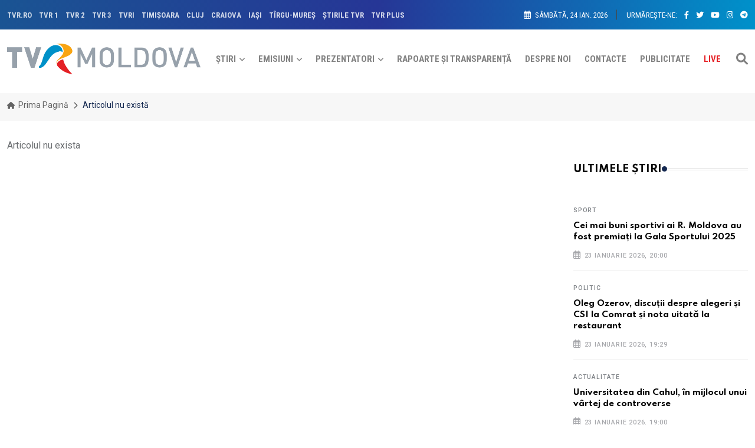

--- FILE ---
content_type: text/html; charset=UTF-8
request_url: https://tvrmoldova.md/article/51e34483630f882e/muzicienii-de-la-prime-orchestra-au-revenit-la-chisinau-cu-un-nou-concert-caritabil-in-care-au-combinat-muzica-simfonica-si-hiturile-rock-imagini-de-la-show-ul-incendiar-creat-de-artistii-din-orasul-ucrainean-harkov.html
body_size: 16094
content:

<!DOCTYPE html>
<html lang="ro">
   <head>
            <meta charset="UTF-8">
      <meta http-equiv="X-UA-Compatible" content="IE=edge">
      <meta name="viewport" content="width=device-width, initial-scale=1">
      <title> | TVR MOLDOVA </title>

      
      <link rel="preconnect" href="https://cdn.jsdelivr.net/" crossorigin>
      <link rel="preconnect" href="https://cdnjs.cloudflare.com/" crossorigin>
      <link rel="preconnect" href="https://fonts.gstatic.com/" crossorigin>
      <link rel="preconnect" href="https://telegram.org/" crossorigin>
      <link rel="preconnect" href="https://t.me/" crossorigin>

            <base href="/">

      <link rel="alternate" type="application/rss+xml" href="https://tvrmoldova.md/rss/all">

      
      
      <link rel="apple-touch-icon" sizes="180x180" href="https://tvrmoldova.md/media/favicon/apple-touch-icon.png">
      <link rel="icon" type="image/png" sizes="32x32" href="https://tvrmoldova.md/media/favicon/favicon-32x32.png">
      <link rel="icon" type="image/png" sizes="16x16" href="https://tvrmoldova.md/media/favicon/favicon-16x16.png">
      <link rel="manifest" href="https://tvrmoldova.md/media/favicon/site.webmanifest">

      
            <link rel="stylesheet" type="text/css" href="/assets/cache/tvrm-core-css.9a0889fca371eb4e09fcea1801819e151c0bc5e8.css" media="all" />

            <link rel="stylesheet" type="text/css" href="assets/css/style.css?v=770716">

      <link title="timeline-styles" rel="stylesheet" href="https://cdn.knightlab.com/libs/timeline3/latest/css/timeline.css">

      <style type="text/css">
         .template-search {
            z-index: 9999999999999999999999999999999!important;
         }

         .currentDate {
            letter-spacing: 0!important;
            font-size: 13px!important;
         }

         section.editor-choice-section-style-1 {
            padding-top: 30px!important;
            padding-bottom: 30px!important;
         }

         .banner.inner-banner {
            padding: 10px 0;
            min-height: 1rem;
         }
   
             
      .election-card-hover { transition: all 0.3s ease; cursor: default; }
      .election-card-hover:hover { transform: translateY(-2px); box-shadow: 0 0.5rem 1rem rgba(0,0,0,.175)!important; }
      .icon-circle { width: 2rem; height: 2rem; font-size: 1rem; }
      .title-live-text { color: #dc3545; }
      @keyframes subtle-pulse { 0%{opacity:.5;transform:scale(.9)}50%{opacity:1;transform:scale(1.1)}100%{opacity:.5;transform:scale(.9)} }
      .fa-live-dot { animation: subtle-pulse 1.5s infinite ease-in-out; vertical-align: middle; font-size:.7em; margin-bottom:2px; }

      /* ===== MOBILE COMPACT FOR presence-widget ===== */
      @media (max-width: 767px){
      /* Containerul tău: #alegeriSeptembrie2025Container există deja în base.twig */
      #alegeriSeptembrie2025Container .widget{
         padding:12px 12px;
         margin:10px 0;
         border-width:2px;
         border-radius:14px;
      }

      #alegeriSeptembrie2025Container .widget h2{
         font-size:16px;
         line-height:1.15;
         margin-bottom:8px;
         white-space:nowrap;
         overflow:hidden;
         text-overflow:ellipsis; /* scurtăm numele lung al alegerilor pe mobil */
      }

      #alegeriSeptembrie2025Container .sub-badge{
         padding:3px 8px;
         font-size:11px;
         vertical-align:2px;
      }

      /* Banda orizontală: un singur rând compact */
      #alegeriSeptembrie2025Container .vcenter{
         display:flex !important;
         flex-wrap:nowrap !important;
         overflow-x:auto;
         gap:12px;
         margin-top:6px !important;
         scroll-snap-type:x mandatory;
         -webkit-overflow-scrolling: touch;
      }
      #alegeriSeptembrie2025Container .vcenter::-webkit-scrollbar{display:none}

      /* „Coloanele” devin carduri orizontale cu lățime fixă pe viewport */
      #alegeriSeptembrie2025Container .vcenter > [class*="col-"]{
         flex:0 0 64vw;          /* ~2 carduri pe ecran; ușor de parcurs cu degetul */
         max-width:64vw;
         scroll-snap-align:center;
      }

      /* Donut-uri mini, dar păstrăm acel „look” lucios */
      #alegeriSeptembrie2025Container .donut{
         --size:110px;
         --thick:14px;
         box-shadow: inset 0 0 0 3px #d8e6ff;
      }
      #alegeriSeptembrie2025Container .donut .num{font-size:22px}
      #alegeriSeptembrie2025Container .donut .cap{
         font-size:10px;
         max-width:92%;
      }

      /* KPI compact, dar vizibil */
      #alegeriSeptembrie2025Container .kpi{
         padding:14px;
         min-height:110px;
         border-width:2px;
      }
      #alegeriSeptembrie2025Container .kpi .title{font-size:12px}
      #alegeriSeptembrie2025Container .kpi .value{font-size:30px}

      /* Ajustări fine pentru telefoane foarte înguste */
      @media (max-width: 360px){
         #alegeriSeptembrie2025Container .vcenter > [class*="col-"]{
            flex-basis:72vw; max-width:72vw;
         }
      }
      }
      </style>

      
      <script src="/assets/js/playerjs.js?v=770727" type="text/javascript" async></script>

      
      
                              <script async src="https://securepubads.g.doubleclick.net/tag/js/gpt.js"></script>
         <script src="https://cdn.admixer.net/scripts3/loader2.js" async data-inv="//inv-nets.admixer.net/" data-r="single" data-sender="admixer" data-bundle="desktop"></script>

                     <script type='text/javascript'>
(window.globalAmlAds = window.globalAmlAds || []).push(function() {
    globalAml.defineSlot({z: 'f17749ec-3116-4ccf-98d3-4adc69025fa2', ph: 'admixer_f17749ec31164ccf98d34adc69025fa2_zone_132173_sect_60817_site_53758', i: 'inv-nets', s:'e26bc688-2c6c-4d12-a104-96e4612ccbb4', sender: 'admixer'});
    globalAml.defineSlot({z: '375dd711-87e5-4dcf-af72-92cd60b531b6', ph: 'admixer_375dd71187e54dcfaf7292cd60b531b6_zone_132174_sect_60817_site_53758', i: 'inv-nets', s:'e26bc688-2c6c-4d12-a104-96e4612ccbb4', sender: 'admixer'});
    globalAml.defineSlot({z: '066d126a-1706-41c4-919a-721cffd158b8', ph: 'admixer_066d126a170641c4919a721cffd158b8_zone_132175_sect_60817_site_53758', i: 'inv-nets', s:'e26bc688-2c6c-4d12-a104-96e4612ccbb4', sender: 'admixer'});
    globalAml.defineSlot({z: '3b080ca6-6061-4fd7-968c-571589307d16', ph: 'admixer_3b080ca660614fd7968c571589307d16_zone_132176_sect_60817_site_53758', i: 'inv-nets', s:'e26bc688-2c6c-4d12-a104-96e4612ccbb4', sender: 'admixer'});
    globalAml.defineSlot({z: 'c214c36b-55bc-4275-b331-142cbd97d581', ph: 'admixer_c214c36b55bc4275b331142cbd97d581_zone_132177_sect_60817_site_53758', i: 'inv-nets', s:'e26bc688-2c6c-4d12-a104-96e4612ccbb4', sender: 'admixer'});
    globalAml.defineSlot({z: '9abb499c-7a7a-413b-b14b-d62f40075823', ph: 'admixer_9abb499c7a7a413bb14bd62f40075823_zone_132178_sect_60817_site_53758', i: 'inv-nets', s:'e26bc688-2c6c-4d12-a104-96e4612ccbb4', sender: 'admixer'});
    globalAml.defineSlot({z: '266d2908-fb05-4527-999f-9927eb601ab8', ph: 'admixer_266d2908fb054527999f9927eb601ab8_zone_132179_sect_60817_site_53758', i: 'inv-nets', s:'e26bc688-2c6c-4d12-a104-96e4612ccbb4', sender: 'admixer'});
    globalAml.defineSlot({z: 'e00ad7d3-90cb-4697-9097-2abfb4e198bd', ph: 'admixer_e00ad7d390cb469790972abfb4e198bd_zone_132180_sect_60817_site_53758', i: 'inv-nets', s:'e26bc688-2c6c-4d12-a104-96e4612ccbb4', sender: 'admixer'});
    globalAml.defineSlot({z: '7259c13d-7f2e-4442-ae4b-05f0c4d78906', ph: 'admixer_7259c13d7f2e4442ae4b05f0c4d78906_zone_132181_sect_60817_site_53758', i: 'inv-nets', s:'e26bc688-2c6c-4d12-a104-96e4612ccbb4', sender: 'admixer'});
    globalAml.defineSlot({z: '048b3933-ec49-403c-bb8f-d697e91197b9', ph: 'admixer_048b3933ec49403cbb8fd697e91197b9_zone_132182_sect_60817_site_53758', i: 'inv-nets', s:'e26bc688-2c6c-4d12-a104-96e4612ccbb4', sender: 'admixer'});
    globalAml.defineSlot({z: 'd754cae7-a3c9-4e74-a374-9e41506de685', ph: 'admixer_d754cae7a3c94e74a3749e41506de685_zone_132183_sect_60817_site_53758', i: 'inv-nets', s:'e26bc688-2c6c-4d12-a104-96e4612ccbb4', sender: 'admixer'});
    globalAml.defineSlot({z: 'abd72d51-6036-429c-87c8-b7ca65066ae9', ph: 'admixer_abd72d516036429c87c8b7ca65066ae9_zone_132184_sect_60817_site_53758', i: 'inv-nets', s:'e26bc688-2c6c-4d12-a104-96e4612ccbb4', sender: 'admixer'});
    globalAml.singleRequest("admixer");});
</script>

<script type='text/javascript'>
(window.globalAmlAds = window.globalAmlAds || []).push(function() {
    globalAml.defineSlot({z: 'fc50cfb5-6d2f-47cb-96fa-3ad4012167a2', ph: 'admixer_fc50cfb56d2f47cb96fa3ad4012167a2_zone_132185_sect_60817_site_53758', i: 'inv-nets', s:'e26bc688-2c6c-4d12-a104-96e4612ccbb4', sender: 'admixer'});
    globalAml.singleRequest("admixer");});
</script>

<script type='text/javascript'>
(window.globalAmlAds = window.globalAmlAds || []).push(function() {
    globalAml.defineSlot({z: '610bf66b-3e19-4ea5-bbe3-a75d3bf884d4', ph: 'admixer_610bf66b3e194ea5bbe3a75d3bf884d4_zone_132186_sect_60817_site_53758', i: 'inv-nets', s:'e26bc688-2c6c-4d12-a104-96e4612ccbb4', sender: 'admixer'});
    globalAml.singleRequest("admixer");});
</script>
         
                           
   </head>

   <body class="smartphone article">
      <script>
         window.fbAsyncInit = function() {
            FB.init({
               xfbml      : true,
               version    : 'v12.0'
            });

            // Get Embedded Video Player API Instance
            var article_video_player;
            var fb_rendered = false;
            FB.Event.subscribe('xfbml.ready', function(msg) {
               console.log('Video Player API is ready');
               if (msg.type === 'video') {
                  console.log('Facebook Video Rendered. Player API is ready.');
                  article_video_player = msg.instance;
                  fb_video_iframe_name = article_video_player.$1;
                                 }
            });
         };
         
         (function(d, s, id){
            var js, fjs = d.getElementsByTagName(s)[0];
            if (d.getElementById(id)) {return;}
            js = d.createElement(s); js.id = id;
            js.src = "https://connect.facebook.net/ro_RO/sdk.js";
            fjs.parentNode.insertBefore(js, fjs);
         }(document, 'script', 'facebook-jssdk'));
      </script>
      <div id="fb-root"></div>
      
            <div id="wrapper" class="wrapper">

                  <div id="main_content" class="">

                        <!-- Header -->
            <header class="rt-header sticky-on">

               <!-- sticky-placeholder -->
               <div id="sticky-placeholder"></div>

               <!-- start  topbar -->
               <div class="topbar topbar-style-1 yoda-tvr-menu-img-bg-desktop" id="topbar-wrap">
                  <div class="container">
                     <div class="row align-items-center">

                        <div class="col-lg-7">
                           <div id="tv-network-list">
                              <ul class="list-inline typefont-condensed">
                                                                     <li class="list-inline-item">
                                       <a href="http://tvr.ro/" target="_blank" class="typefont-weight-700">
                                          TVR.RO
                                       </a>
                                    </li>
                                                                     <li class="list-inline-item">
                                       <a href="http://tvr1.tvr.ro/" target="_blank" class="typefont-weight-700">
                                          TVR 1
                                       </a>
                                    </li>
                                                                     <li class="list-inline-item">
                                       <a href="http://tvr2.tvr.ro/" target="_blank" class="typefont-weight-700">
                                          TVR 2
                                       </a>
                                    </li>
                                                                     <li class="list-inline-item">
                                       <a href="http://tvr3.tvr.ro/" target="_blank" class="typefont-weight-700">
                                          TVR 3
                                       </a>
                                    </li>
                                                                     <li class="list-inline-item">
                                       <a href="http://tvri.tvr.ro/" target="_blank" class="typefont-weight-700">
                                          TVRi
                                       </a>
                                    </li>
                                                                     <li class="list-inline-item">
                                       <a href="http://timisoara.tvr.ro/" target="_blank" class="typefont-weight-700">
                                          TIMIŞOARA
                                       </a>
                                    </li>
                                                                     <li class="list-inline-item">
                                       <a href="http://cluj.tvr.ro/" target="_blank" class="typefont-weight-700">
                                          CLUJ
                                       </a>
                                    </li>
                                                                     <li class="list-inline-item">
                                       <a href="http://craiova.tvr.ro/" target="_blank" class="typefont-weight-700">
                                          CRAIOVA
                                       </a>
                                    </li>
                                                                     <li class="list-inline-item">
                                       <a href="http://iasi.tvr.ro/" target="_blank" class="typefont-weight-700">
                                          IAŞI
                                       </a>
                                    </li>
                                                                     <li class="list-inline-item">
                                       <a href="http://mures.tvr.ro/" target="_blank" class="typefont-weight-700">
                                          TÎRGU-MUREŞ
                                       </a>
                                    </li>
                                                                     <li class="list-inline-item">
                                       <a href="http://stiri.tvr.ro/" target="_blank" class="typefont-weight-700">
                                          ŞTIRILE TVR
                                       </a>
                                    </li>
                                                                     <li class="list-inline-item">
                                       <a href="http://www.tvrplus.ro/" target="_blank" class="typefont-weight-700">
                                          TVR PLUS
                                       </a>
                                    </li>
                                                               </ul>
                           </div>
                           
                                                   </div>
                        <!-- end col -->

                        <div class="col-lg-5">
                           <div class="rt-topbar-right">
                              
                              <div class="meta-wrap">
                                 <span class="rt-meta">
                                    <i class="far fa-calendar-alt icon"></i>
                                    <span class="currentDate typefont-condensed text--white">
                                       9 DECEMBRIE, 2022
                                    </span>
                                 </span>
                              </div>
                              <div class="social-wrap d-none d-xl-block">
                                 <ul class="rt-top-social">
                                    <li class="follow typefont-condensed">Urmărește-ne:</li>
                                    <li>
                                       <a href="https://www.facebook.com/TVRMoldova" target="_blank" class="text--white">
                                          <i class="fab fa-facebook-f text--white"></i>
                                       </a>
                                    </li>
                                                                        <li>
                                       <a href="https://twitter.com/TVR_MOLDOVA" target="_blank" class="text--white">
                                          <i class="fab fa-twitter text--white"></i>
                                       </a>
                                    </li>
                                    <li>
                                       <a href="https://www.youtube.com/channel/UCK1s1xxDRmGFno5j2nqqWXQ" target="_blank" class="text--white">
                                          <i class="fab fa-youtube text--white"></i>
                                       </a>
                                    </li>
                                    <li>
                                       <a href="https://instagram.com/tvr.moldova" target="_blank" class="text--white">
                                          <i class="fab fa-instagram text--white"></i>
                                       </a>
                                    </li>
                                    <li>
                                       <a href="https://t.me/joinchat/AAAAAESV9XEX9koeH73_Rg" target="_blank" class="text--white">
                                          <i class="fab fa-telegram-plane text--white"></i>
                                       </a>
                                    </li>
                                 </ul>
                              </div>

                           </div>
                        </div>
                        <!-- end col -->

                     </div>
                     <!-- end row -->
                  </div>
                  <!-- end container -->
               </div>
               <!-- end topbar -->

               <!-- Header Main -->
               <div class="header-main header-main-style-1 navbar-wrap" id="navbar-wrap">
                  <div class="container">
                     <div class="row">
                        <div class="d-flex align-items-center justify-content-between">

                           <!-- start logo here -->
                           <div class="site-branding">
                              <a class="dark-logo" href="">
                                                                                                   <img height="52" src="https://tvrm-s3.fra1.cdn.digitaloceanspaces.com/site/tvr_moldova_logo.png" alt="TRM Moldova" style="height: 52px;!important;">
                              </a>
                              <a class="light-logo" href="">
                                                                                                   <img height="52" src="https://tvrm-s3.fra1.cdn.digitaloceanspaces.com/site/tvr_moldova_logo.png" alt="TRM Moldova" style="height: 52px;!important;">
                              </a>
                           </div>
                           <!-- end logo here -->

                           <!-- start main menu -->
                           <div class="main-menu">
                              <nav class="main-menu__nav typefont-condensed text-uppercase">
                                 <ul>
                                    <li class="main-menu__nav_sub list">
                                       <a class="typefont-weight-700 animation" href="/arhiva/stiri">Știri</a>
                                       <ul class="main-menu__dropdown">
                                                                                       <li><a href="/category/gala-premiilor-2025" class="typefont-weight-700">Gala Premiilor 2025</a></li>
                                                                                       <li><a href="/category/electorala-2025" class="typefont-weight-700">Electorala 2025</a></li>
                                                                                       <li><a href="/category/actualitate" class="typefont-weight-700">Actualitate</a></li>
                                                                                       <li><a href="/category/politic" class="typefont-weight-700">Politic</a></li>
                                                                                       <li><a href="/category/justitie" class="typefont-weight-700">Justiţie</a></li>
                                                                                       <li><a href="/category/social" class="typefont-weight-700">Social</a></li>
                                                                                       <li><a href="/category/economic" class="typefont-weight-700">Economic</a></li>
                                                                                       <li><a href="/category/extern" class="typefont-weight-700">Extern</a></li>
                                                                                       <li><a href="/category/cultura" class="typefont-weight-700">Cultură</a></li>
                                                                                       <li><a href="/category/sport" class="typefont-weight-700">Sport</a></li>
                                                                                       <li><a href="/category/sci-tech" class="typefont-weight-700">Sci-tech</a></li>
                                                                                       <li><a href="/category/vremea" class="typefont-weight-700">Vremea</a></li>
                                                                                       <li><a href="/category/mediu" class="typefont-weight-700">Mediu</a></li>
                                                                                       <li><a href="/category/tvrexplica" class="typefont-weight-700">TVRExplică</a></li>
                                                                                       <li><a href="/category/opinie" class="typefont-weight-700">Opinie</a></li>
                                                                                       <li><a href="/category/monden" class="typefont-weight-700">Monden</a></li>
                                                                                       <li><a href="/category/horoscop" class="typefont-weight-700">Horoscop</a></li>
                                                                                       <li><a href="/category/sanatate" class="typefont-weight-700">Sănătate</a></li>
                                                                                       <li><a href="/category/educatie" class="typefont-weight-700">Educație</a></li>
                                                                                       <li><a href="/category/tvr-bref" class="typefont-weight-700">TVR Bref</a></li>
                                                                                 </ul>
                                    </li>

                                    <li class="main-menu__nav_sub list">
                                       <a class="typefont-weight-700 animation" href="javascript:void(0)">Emisiuni</a>
                                       <ul class="main-menu__dropdown">
                                          <li><a href="/category/intalnirile-tvr-moldova" class="typefont-weight-700">ÎNTÂLNIRILE TVR MOLDOVA</a></li>
                                          <li><a href="/category/interviuri-reportaje-telejurnal" class="typefont-weight-700">Interviurile și Reportajele Telejurnalului</a></li>
                                                                                       <li><a href="/emisiune/telematinal" class="typefont-weight-700">TELEMATINAL</a></li>
                                                                                       <li><a href="/emisiune/obiectiv-comun" class="typefont-weight-700">OBIECTIV COMUN</a></li>
                                                                                       <li><a href="/emisiune/telejurnalul-orei-13-00" class="typefont-weight-700">TELEJURNALUL OREI 13:00</a></li>
                                                                                       <li><a href="/emisiune/telejurnalul-orei-18-00" class="typefont-weight-700">TELEJURNALUL OREI 18:00</a></li>
                                                                                       <li><a href="/emisiune/telejurnalul-de-weekend" class="typefont-weight-700">TELEJURNALUL DE WEEKEND</a></li>
                                                                                       <li><a href="/emisiune/punctul-pe-azi" class="typefont-weight-700">PUNCTUL PE AZI</a></li>
                                                                                       <li><a href="/emisiune/impact-global" class="typefont-weight-700">IMPACT GLOBAL</a></li>
                                                                                       <li><a href="/emisiune/editie-speciala" class="typefont-weight-700">EDIŢIE SPECIALĂ</a></li>
                                                                                       <li><a href="/emisiune/retrospectiva-saptamanii" class="typefont-weight-700">RETROSPECTIVA SĂPTĂMÂNII</a></li>
                                                                                       <li><a href="/emisiune/lectia-de-istorie" class="typefont-weight-700">LECŢIA DE ISTORIE</a></li>
                                                                                       <li><a href="/emisiune/printre-cuvinte" class="typefont-weight-700">PRINTRE CUVINTE</a></li>
                                                                                       <li><a href="/emisiune/traditii" class="typefont-weight-700">TRADIŢII</a></li>
                                                                                       <li><a href="/emisiune/in-slujba-binelui" class="typefont-weight-700">ÎN SLUJBA BINELUI</a></li>
                                                                                       <li><a href="/emisiune/la-tine-n-sat" class="typefont-weight-700">LA TINE-N SAT</a></li>
                                                                                       <li><a href="/emisiune/istorii-cu-talc" class="typefont-weight-700">ISTORII CU TÂLC</a></li>
                                                                                       <li><a href="/emisiune/la-pas-prin-tara" class="typefont-weight-700">LA PAS PRIN ȚARĂ</a></li>
                                                                                       <li><a href="/emisiune/fact-or-fake" class="typefont-weight-700">FACT OR FAKE</a></li>
                                                                                       <li><a href="/emisiune/europa-azi" class="typefont-weight-700">EUROPA AZI</a></li>
                                                                                       <li><a href="/emisiune/portret-matinal" class="typefont-weight-700">PORTRET MATINAL</a></li>
                                                                                       <li><a href="/emisiune/conexiuni-economice" class="typefont-weight-700">CONEXIUNI ECONOMICE</a></li>
                                                                                       <li><a href="/emisiune/dialoguri-colorate" class="typefont-weight-700">DIALOGURI COLORATE</a></li>
                                                                                       <li><a href="/emisiune/patrimoniale" class="typefont-weight-700">PATRIMONIALE</a></li>
                                                                                       <li><a href="/emisiune/gladiator-challenge-moldova" class="typefont-weight-700">GLADIATOR CHALLENGE MOLDOVA</a></li>
                                                                                       <li><a href="/emisiune/poeti-si-poezie" class="typefont-weight-700">Poeți și Poezie</a></li>
                                                                                       <li><a href="/emisiune/raftul-de-cultura" class="typefont-weight-700">RAFTUL DE CULTURĂ</a></li>
                                                                                 </ul>
                                    </li>

                                    <li class="main-menu__nav_sub list">
                                       <a class="typefont-weight-700 animation" href="javascript:void(0)">Prezentatori</a>
                                       <ul class="main-menu__dropdown">
                                                                                       <li><a href="/prezentator/vasile-munteanu" class="typefont-weight-700">VASILE MUNTEANU</a></li>
                                                                                       <li><a href="/prezentator/madalin-necsutu" class="typefont-weight-700">MĂDĂLIN NECŞUŢU</a></li>
                                                                                       <li><a href="/prezentator/nadia-mihuta" class="typefont-weight-700">Nadia Mihuță</a></li>
                                                                                       <li><a href="/prezentator/dana-ciobanu" class="typefont-weight-700">DANA CIOBANU</a></li>
                                                                                       <li><a href="/prezentator/tatiana-slivca" class="typefont-weight-700">TATIANA SLIVCA</a></li>
                                                                                       <li><a href="/prezentator/vadim-cheptanaru" class="typefont-weight-700">VADIM CHEPTĂNARU</a></li>
                                                                                       <li><a href="/prezentator/carina-muller" class="typefont-weight-700">CARINA MULLER</a></li>
                                                                                       <li><a href="/prezentator/natalia-chicu" class="typefont-weight-700">NATALIA CHICU</a></li>
                                                                                       <li><a href="/prezentator/svetlana-gore" class="typefont-weight-700">SVETLANA GORE</a></li>
                                                                                       <li><a href="/prezentator/natalia-chicu" class="typefont-weight-700">NATALIA CHICU</a></li>
                                                                                       <li><a href="/prezentator/anatol-guzic" class="typefont-weight-700">ANATOL GUZIC</a></li>
                                                                                       <li><a href="/prezentator/constantin-uzdris" class="typefont-weight-700">CONSTANTIN UZDRIȘ</a></li>
                                                                                       <li><a href="/prezentator/anatol-fornea" class="typefont-weight-700">ANATOL FORNEA</a></li>
                                                                                       <li><a href="/prezentator/ion-railean" class="typefont-weight-700">ION RAILEAN</a></li>
                                                                                       <li><a href="/prezentator/andreea-iriciuc" class="typefont-weight-700">ANDREEA IRICIUC</a></li>
                                                                                       <li><a href="/prezentator/antuanela-raileanu" class="typefont-weight-700">ANTUANELA RAILEANU</a></li>
                                                                                 </ul>
                                    </li>

                                    <li class="main-menu__nav list">
                                       <a class="typefont-weight-700 animation" href="/rapoarte-si-transparenta">Rapoarte și Transparență</a>
                                    </li>

                                    <li class="main-menu__nav list">
                                       <a class="typefont-weight-700 animation" href="/page/despre-noi.html">Despre noi</a>
                                    </li>

                                    <li class="main-menu__nav list">
                                       <a class="typefont-weight-700 animation" href="/page/contact.html">Contacte</a>
                                    </li>
                                    
                                    <li class="main-menu__nav list">
                                       <a class="typefont-weight-700 animation" href="/page/publicitate.html">Publicitate</a>
                                    </li>
                                    <li class="main-menu__nav list">
                                       <a class="typefont-weight-700 animation" style="color: #e62328!important;" href="/page/live.html">Live</a>
                                    </li>
                                                                     </ul>
                              </nav>
                           </div>
                           <!-- end main menu -->

                           <!-- start header actions -->
                           <ul class="header-action-items">
                              <li class="item">
                                 <a href="#template-search"><i class="fas fa-search"></i></a>
                              </li>
                              <!--li class="item cart-icon">
                                 <a href="javascript:void(0)" class="cart-menu-btn menu-open-btn">
                                    <i class="fas fa-shopping-cart"></i>
                                    <span class="item-count">0</span>
                                 </a>
                              </li-->
                                                         </ul>
                           <!-- end header actions -->

                        </div>
                     </div>
                     <!-- end row -->
                  </div>
                  <!-- end container -->
               </div>
               <!-- End Header Main -->

            </header>
            <!-- end header -->

                        <!-- start rt-mobile-header -->
            <div class="rt-mobile-header mobile-sticky-on yoda-tvr-menu-img-bg-mobile">

               <div id="mobile-sticky-placeholder"></div>
               <!-- end mobile-sticky-placeholder -->
               
               <div class="mobile-menu-bar-wrap" id="mobile-menu-bar-wrap">
                  <div class="mobile-menu-bar">
                     
                     
                     <div class="offcanvas-menu-btn r-top-button">
                        <img height="20" src="https://tvrm-s3.fra1.cdn.digitaloceanspaces.com/site/tvr_moldova_logo_white_square.png" alt="TV Network">
                        <div class="r-top-label typefont-condensed">Canalele TVR</div>
                     </div>
                     
                     <div class="logo">
                        <a href="">
                                                                                 <img height="52" src="https://tvrm-s3.fra1.cdn.digitaloceanspaces.com/site/tvr_moldova_logo.png" alt="TRM Moldova">
                        </a>
                     </div>
                     
                     <span class="sidebarBtn">
                        <span class="bar"></span>
                        <span class="bar"></span>
                        <span class="bar"></span>
                        <span class="bar"></span>
                     </span>
                  </div>
                                    <div class="rt-slide-nav">

                     <div class="offscreen-navigation">
                        
                        <a href="#template-search" style="position: absolute;right: 17px;top: 15px;z-index: 1;"><i class="fas fa-search"></i></a>
                        
                        <nav class="menu-main-primary-container">
                           <ul class="menu">
                              <li class="list menu-item">
                                 <a class="animation" href="javascript:void(0)">Prima pagină</a>
                              </li>
                              <li class="list menu-item-has-children">
                                 <a class="animation" href="/arhiva/stiri">Știri</a>
                                 <ul class="main-menu__dropdown sub-menu">
                                                                           <li><a href="/category/gala-premiilor-2025" class="">Gala Premiilor 2025</a></li>
                                                                           <li><a href="/category/electorala-2025" class="">Electorala 2025</a></li>
                                                                           <li><a href="/category/actualitate" class="">Actualitate</a></li>
                                                                           <li><a href="/category/politic" class="">Politic</a></li>
                                                                           <li><a href="/category/justitie" class="">Justiţie</a></li>
                                                                           <li><a href="/category/social" class="">Social</a></li>
                                                                           <li><a href="/category/economic" class="">Economic</a></li>
                                                                           <li><a href="/category/extern" class="">Extern</a></li>
                                                                           <li><a href="/category/cultura" class="">Cultură</a></li>
                                                                           <li><a href="/category/sport" class="">Sport</a></li>
                                                                           <li><a href="/category/sci-tech" class="">Sci-tech</a></li>
                                                                           <li><a href="/category/vremea" class="">Vremea</a></li>
                                                                           <li><a href="/category/mediu" class="">Mediu</a></li>
                                                                           <li><a href="/category/tvrexplica" class="">TVRExplică</a></li>
                                                                           <li><a href="/category/opinie" class="">Opinie</a></li>
                                                                           <li><a href="/category/monden" class="">Monden</a></li>
                                                                           <li><a href="/category/horoscop" class="">Horoscop</a></li>
                                                                           <li><a href="/category/sanatate" class="">Sănătate</a></li>
                                                                           <li><a href="/category/educatie" class="">Educație</a></li>
                                                                           <li><a href="/category/tvr-bref" class="">TVR Bref</a></li>
                                                                     </ul>
                              </li>
                              <li class="list menu-item">
                                 <a class="animation" href="/category/romania-la-zi">România la zi</a>
                              </li>
                              <li class="list menu-item">
                                 <a class="animation" href="/category/recomandari">Recomandări</a>
                              </li>
                              <li class="list menu-item">
                                 <a class="animation" href="/category/europa-azi">Europa azi</a>
                              </li>
                              <li class="list menu-item">
                                 <a class="animation" href="/page/publicitate.html">Publicitate</a>
                              </li>
                              <li class="list menu-item">
                                 <a class="animation" style="color: #e62328!important;" href="/page/live.html">Live</a>
                              </li>
                                                            <li class="list menu-item separator">
                                 <a></a>
                              </li>
                              <li class="list menu-item-has-children">
                                 <a class="animation" href="javascript:void(0)">Emisiuni</a>
                                 <ul class="main-menu__dropdown sub-menu">
                                       <li><a href="/category/intalnirile-tvr-moldova" class="">ÎNTÂLNIRILE TVR MOLDOVA</a></li>
                                                                           <li><a href="/emisiune/telematinal" class="">TELEMATINAL</a></li>
                                                                           <li><a href="/emisiune/obiectiv-comun" class="">OBIECTIV COMUN</a></li>
                                                                           <li><a href="/emisiune/telejurnalul-orei-13-00" class="">TELEJURNALUL OREI 13:00</a></li>
                                                                           <li><a href="/emisiune/telejurnalul-orei-18-00" class="">TELEJURNALUL OREI 18:00</a></li>
                                                                           <li><a href="/emisiune/telejurnalul-de-weekend" class="">TELEJURNALUL DE WEEKEND</a></li>
                                                                           <li><a href="/emisiune/punctul-pe-azi" class="">PUNCTUL PE AZI</a></li>
                                                                           <li><a href="/emisiune/impact-global" class="">IMPACT GLOBAL</a></li>
                                                                           <li><a href="/emisiune/editie-speciala" class="">EDIŢIE SPECIALĂ</a></li>
                                                                           <li><a href="/emisiune/retrospectiva-saptamanii" class="">RETROSPECTIVA SĂPTĂMÂNII</a></li>
                                                                           <li><a href="/emisiune/lectia-de-istorie" class="">LECŢIA DE ISTORIE</a></li>
                                                                           <li><a href="/emisiune/printre-cuvinte" class="">PRINTRE CUVINTE</a></li>
                                                                           <li><a href="/emisiune/traditii" class="">TRADIŢII</a></li>
                                                                           <li><a href="/emisiune/in-slujba-binelui" class="">ÎN SLUJBA BINELUI</a></li>
                                                                           <li><a href="/emisiune/la-tine-n-sat" class="">LA TINE-N SAT</a></li>
                                                                           <li><a href="/emisiune/istorii-cu-talc" class="">ISTORII CU TÂLC</a></li>
                                                                           <li><a href="/emisiune/la-pas-prin-tara" class="">LA PAS PRIN ȚARĂ</a></li>
                                                                           <li><a href="/emisiune/fact-or-fake" class="">FACT OR FAKE</a></li>
                                                                           <li><a href="/emisiune/europa-azi" class="">EUROPA AZI</a></li>
                                                                           <li><a href="/emisiune/portret-matinal" class="">PORTRET MATINAL</a></li>
                                                                           <li><a href="/emisiune/conexiuni-economice" class="">CONEXIUNI ECONOMICE</a></li>
                                                                           <li><a href="/emisiune/dialoguri-colorate" class="">DIALOGURI COLORATE</a></li>
                                                                           <li><a href="/emisiune/patrimoniale" class="">PATRIMONIALE</a></li>
                                                                           <li><a href="/emisiune/gladiator-challenge-moldova" class="">GLADIATOR CHALLENGE MOLDOVA</a></li>
                                                                           <li><a href="/emisiune/poeti-si-poezie" class="">Poeți și Poezie</a></li>
                                                                           <li><a href="/emisiune/raftul-de-cultura" class="">RAFTUL DE CULTURĂ</a></li>
                                                                     </ul>
                              </li>
                              <li class="list menu-item-has-children">
                                 <a class="animation" href="javascript:void(0)">Prezentatori</a>
                                 <ul class="main-menu__dropdown sub-menu">
                                                                           <li><a href="/prezentator/vasile-munteanu" class="">VASILE MUNTEANU</a></li>
                                                                           <li><a href="/prezentator/madalin-necsutu" class="">MĂDĂLIN NECŞUŢU</a></li>
                                                                           <li><a href="/prezentator/nadia-mihuta" class="">Nadia Mihuță</a></li>
                                                                           <li><a href="/prezentator/dana-ciobanu" class="">DANA CIOBANU</a></li>
                                                                           <li><a href="/prezentator/tatiana-slivca" class="">TATIANA SLIVCA</a></li>
                                                                           <li><a href="/prezentator/vadim-cheptanaru" class="">VADIM CHEPTĂNARU</a></li>
                                                                           <li><a href="/prezentator/carina-muller" class="">CARINA MULLER</a></li>
                                                                           <li><a href="/prezentator/natalia-chicu" class="">NATALIA CHICU</a></li>
                                                                           <li><a href="/prezentator/svetlana-gore" class="">SVETLANA GORE</a></li>
                                                                           <li><a href="/prezentator/natalia-chicu" class="">NATALIA CHICU</a></li>
                                                                           <li><a href="/prezentator/anatol-guzic" class="">ANATOL GUZIC</a></li>
                                                                           <li><a href="/prezentator/constantin-uzdris" class="">CONSTANTIN UZDRIȘ</a></li>
                                                                           <li><a href="/prezentator/anatol-fornea" class="">ANATOL FORNEA</a></li>
                                                                           <li><a href="/prezentator/ion-railean" class="">ION RAILEAN</a></li>
                                                                           <li><a href="/prezentator/andreea-iriciuc" class="">ANDREEA IRICIUC</a></li>
                                                                           <li><a href="/prezentator/antuanela-raileanu" class="">ANTUANELA RAILEANU</a></li>
                                                                     </ul>
                              </li>
                              <li class="list menu-item menu-item-has-children">
                                 <a class="animation" href="/category/evenimente-si-campanii">Evenimente şi Campanii</a>
                                 <ul class="main-menu__dropdown sub-menu">
                                    <li><a href="/category/drumul-basarabiei-spre-casa" class="">„Drumul Basarabiei spre casă” 105 ani de la unirea cu România</a></li>
                                    <li><a href="/category/ia-mania" class="">IaMania</a></li>
                                    <li><a href="/category/pastila-de-securitate" class="">Pastila de securitate</a></li>
                                    <li><a href="/category/oameni-si-locuri" class="">Oameni și locuri</a></li>
                                    <li><a href="/category/moldova-in-dependenta" class="">MOLDOVA (IN)DEPENDENTĂ</a></li>
                                    <li><a href="/category/economie-la-energie" class="">Economie la Energie</a></li>
                                    <li><a href="/category/de-ce-sa-fiu-european" class="">De ce să fiu european?</a></li>
                                    <li><a href="/category/de-ce-eu" class="">DE CE EU?</a></li>
                                 </ul>
                              </li>
                              <li class="list menu-item">
                                 <a class="animation" href="/page/despre-noi.html">Despre noi</a>
                              </li>
                              <li class="list menu-item">
                                 <a class="animation" href="/rapoarte-si-transparenta">Rapoarte și Transparență</a>
                              </li>
                              <li class="list menu-item">
                                 <a class="animation" href="/category/interviuri-reportaje-telejurnal">Interviurile și Reportajele Telejurnalului</a>
                              </li>
                              <li class="list menu-item">
                                 <a class="animation" href="/page/contact.html">Contacte</a>
                              </li>
                                                         </ul>
                        </nav>
                     </div>
                  </div>
               </div>



            </div>
            <!-- end rt-mobile-header -->

            
                           <div class="rt-ad-banner rt-ad-banner-style-1 section-padding pt-1 pb-1">
                  <div class="container">
                     <div class="row">
                        <div class="col-12">
                           <div class="ad-banner-img">
                                                               <div id='admixer_f17749ec31164ccf98d34adc69025fa2_zone_132173_sect_60817_site_53758' data-sender='admixer'></div>
<script type='text/javascript'>
    (window.globalAmlAds = window.globalAmlAds || []).push(function() {
        globalAml.display('admixer_f17749ec31164ccf98d34adc69025fa2_zone_132173_sect_60817_site_53758');
    });
</script>
                                                         </div>
                        </div>
                     </div>
                  </div>
               </div>
            
                        <main>

                  <!-- Start inner page Banner -->
   <div class="banner inner-banner">
      <div class="container">
         <nav class="rt-breadcrumb-wrap" aria-label="breadcrumb">
            <ol class="breadcrumb">
               <li class="breadcrumb-item">
                  <a href="/">
                     <i class="fas fa-home"></i>
                     Prima pagină
                  </a>
               </li>
               <li class="breadcrumb-item active" aria-current="page">
                  <span class="rt-text-truncate">
                     Articolul nu există
                  </span>
               </li>
            </ol>
         </nav>
      </div>
   </div>
   <!-- End inner page Banner -->

    <!-- start rt-sidebar-section-layout-2 -->
    <section class="rt-sidebar-section-layout-2">
       <div class="container">
          <div class="row gutter-40 sticky-coloum-wrap">

             <div class="col-xl-9 sticky-coloum-item">
                <div class="rt-left-sidebar-sapcer-5">

                   <div class="rt-main-post-single grid-meta">

                      Articolul nu exista

                   </div>
                   <!-- end rt-main-post-single -->
                </div>
                <!-- end rt-left-sidebar-sapcer-5 -->
             </div>
             <!-- end col-->

             <div class="col-xl-3 col-lg-8 mx-auto sticky-coloum-item">
                <div class="rt-sidebar sticky-wrap">

                  
                                    <div class="sidebar-wrap pt--40 mb--40 lastnews-widget">
                     <h2 class="rt-section-heading style-2 mb--30">
                        <span class="rt-section-text">Ultimele știri </span>
                        <span class="rt-section-dot"></span>
                        <span class="rt-section-line"></span>
                     </h2>
                     
                     <div class="news-list-style-1">
                                                    <div class="item">
                              <div class="item-content">
                                 <a href="/category/sport" class="rt-post-cat-normal">Sport</a>
                                 <h4 class="post-title">
                                    <a href="/article/ca69cd5ac89cf82a/cei-mai-buni-sportivi-ai-r-moldova-au-fost-premiati-la-gala-sportului-2025.html">
                                       Cei mai buni sportivi ai R. Moldova au fost premiați la Gala Sportului 2025
                                    </a>
                                 </h4>
                                 <span class="rt-meta">
                                    <i class="far fa-calendar-alt icon"></i>
                                                                        23 ianuarie 2026, 20:00
                                 </span>
                              </div>
                           </div>
                                                    <div class="item">
                              <div class="item-content">
                                 <a href="/category/politic" class="rt-post-cat-normal">Politic</a>
                                 <h4 class="post-title">
                                    <a href="/article/c41d29be0ae1b8c1/oleg-ozerov-discutii-despre-alegeri-si-csi-la-comrat-si-nota-uitata-la-restaurant.html">
                                       Oleg Ozerov, discuții despre alegeri și CSI la Comrat și nota uitată la restaurant
                                    </a>
                                 </h4>
                                 <span class="rt-meta">
                                    <i class="far fa-calendar-alt icon"></i>
                                                                        23 ianuarie 2026, 19:29
                                 </span>
                              </div>
                           </div>
                                                    <div class="item">
                              <div class="item-content">
                                 <a href="/category/actualitate" class="rt-post-cat-normal">Actualitate</a>
                                 <h4 class="post-title">
                                    <a href="/article/2a6c14edf9c9eac2/universitatea-din-cahul-in-mijlocul-unui-vartej-de-controverse.html">
                                       Universitatea din Cahul, în mijlocul unui vârtej de controverse
                                    </a>
                                 </h4>
                                 <span class="rt-meta">
                                    <i class="far fa-calendar-alt icon"></i>
                                                                        23 ianuarie 2026, 19:00
                                 </span>
                              </div>
                           </div>
                                                    <div class="item">
                              <div class="item-content">
                                 <a href="/category/actualitate" class="rt-post-cat-normal">Actualitate</a>
                                 <h4 class="post-title">
                                    <a href="/article/827ee8ecb65bd8ba/transnistria-nu-mai-e-gaura-neagra-juridica-zeci-de-cazuri-au-ajuns-la-cedo.html">
                                       Transnistria nu mai e „gaură neagră” juridică: Zeci de cazuri au ajuns la CEDO
                                    </a>
                                 </h4>
                                 <span class="rt-meta">
                                    <i class="far fa-calendar-alt icon"></i>
                                                                        23 ianuarie 2026, 18:30
                                 </span>
                              </div>
                           </div>
                                                    <div class="item">
                              <div class="item-content">
                                 <a href="/category/extern" class="rt-post-cat-normal">Extern</a>
                                 <h4 class="post-title">
                                    <a href="/article/15cfc5a3010bb86a/ue-propune-suspendarea-pe-6-luni-a-pachetului-de-93-de-miliarde-de-euro-de-retorsiune-impotriva-sua.html">
                                       UE propune suspendarea pe 6 luni a pachetului de 93 de miliarde de euro de retorsiune împotriva SUA
                                    </a>
                                 </h4>
                                 <span class="rt-meta">
                                    <i class="far fa-calendar-alt icon"></i>
                                                                        23 ianuarie 2026, 18:00
                                 </span>
                              </div>
                           </div>
                                                    <div class="item">
                              <div class="item-content">
                                 <a href="/category/politic" class="rt-post-cat-normal">Politic</a>
                                 <h4 class="post-title">
                                    <a href="/article/a5c3b45d866bda7a/maia-sandu-intreprinde-vizite-oficiale-la-varsovia-si-strasbourg.html">
                                       Maia Sandu întreprinde vizite oficiale la Varșovia și Strasbourg
                                    </a>
                                 </h4>
                                 <span class="rt-meta">
                                    <i class="far fa-calendar-alt icon"></i>
                                                                        23 ianuarie 2026, 17:10
                                 </span>
                              </div>
                           </div>
                                                    <div class="item">
                              <div class="item-content">
                                 <a href="/category/justitie" class="rt-post-cat-normal">Justiție</a>
                                 <h4 class="post-title">
                                    <a href="/article/bb72f956e5d5ebc2/un-politist-condamnat-pentru-coruptie-a-pretins-500-de-euro-mita.html">
                                       Un polițist, condamnat pentru corupție. A pretins 500 de euro ca mită
                                    </a>
                                 </h4>
                                 <span class="rt-meta">
                                    <i class="far fa-calendar-alt icon"></i>
                                                                        23 ianuarie 2026, 16:10
                                 </span>
                              </div>
                           </div>
                                                    <div class="item">
                              <div class="item-content">
                                 <a href="/category/social" class="rt-post-cat-normal">Social</a>
                                 <h4 class="post-title">
                                    <a href="/article/0cb03a6ec10aa896/cum-sa-identifici-pierderile-de-caldura-in-locuinta.html">
                                       Cum să identifici pierderile de căldură în locuință?
                                    </a>
                                 </h4>
                                 <span class="rt-meta">
                                    <i class="far fa-calendar-alt icon"></i>
                                                                        23 ianuarie 2026, 15:30
                                 </span>
                              </div>
                           </div>
                                                    <div class="item">
                              <div class="item-content">
                                 <a href="/category/actualitate" class="rt-post-cat-normal">Actualitate</a>
                                 <h4 class="post-title">
                                    <a href="/article/02198c9b505ca8d6/victoria-furtuna-nu-a-fost-retinuta-pe-aeroportul-chisinau-ci-supusa-unui-control-obisnuit.html">
                                       Victoria Furtună nu a fost reținută pe Aeroportul Chișinău, ci supusă unui control obișnuit
                                    </a>
                                 </h4>
                                 <span class="rt-meta">
                                    <i class="far fa-calendar-alt icon"></i>
                                                                        23 ianuarie 2026, 15:26
                                 </span>
                              </div>
                           </div>
                                                    <div class="item">
                              <div class="item-content">
                                 <a href="/category/politic" class="rt-post-cat-normal">Politic</a>
                                 <h4 class="post-title">
                                    <a href="/article/491d26d6ef02a957/grosu-in-aceasta-sesiune-vom-inchide-portita-pentru-cei-care-fug-in-stanga-nistrului.html">
                                       Grosu: În această sesiune vom închide „portița” pentru cei care fug în stânga Nistrului
                                    </a>
                                 </h4>
                                 <span class="rt-meta">
                                    <i class="far fa-calendar-alt icon"></i>
                                                                        23 ianuarie 2026, 15:06
                                 </span>
                              </div>
                           </div>
                                              </div>
                  </div>
                  
                                  <div class="sidebar-wrap mb--40 sidebar-topVideo">
                      <h2 class="rt-section-heading style-2 mb--30">
                         <span class="rt-section-text">Top Video </span>
                         <span class="rt-section-dot"></span>
                         <span class="rt-section-line"></span>
                      </h2>
                      <div class="post-list">
                          
                         <div class="item">
                            <div class="rt-post post-sm style-1">
                               <div class="post-img" style="background-image: url('https://tvrm-s3.fra1.cdn.digitaloceanspaces.com/superdesk/2026012315010/4fdc136526e26f2348d797b538658b2b180a244ccb72844c3e49424078e5ce6e.jpg');background-size: cover; background-position: center center;">
                                  <a href="/article/ca69cd5ac89cf82a/cei-mai-buni-sportivi-ai-r-moldova-au-fost-premiati-la-gala-sportului-2025.html">
                                     <img src="https://tvrm-s3.fra1.cdn.digitaloceanspaces.com/superdesk/2026012315010/4fdc136526e26f2348d797b538658b2b180a244ccb72844c3e49424078e5ce6e.jpg" alt="post" width="100" height="100">
                                  </a>
                               </div>
                               <div class="ms-4 post-content">
                                  <a href="/category/sport" class="rt-post-cat-normal">Sport</a>
                                  <h4 class="post-title">
                                     <a href="/article/ca69cd5ac89cf82a/cei-mai-buni-sportivi-ai-r-moldova-au-fost-premiati-la-gala-sportului-2025.html">
                                        Cei mai buni sportivi ai R. Moldova au fost premiați la Gala Sportului 2025
                                     </a>
                                  </h4>
                                  <span class="rt-meta">
                                     <i class="far fa-calendar-alt icon"></i>
                                                                          23 ianuarie 2026
                                  </span>
                               </div>
                            </div>
                         </div>
                          
                         <div class="item">
                            <div class="rt-post post-sm style-1">
                               <div class="post-img" style="background-image: url('https://tvrm-s3.fra1.cdn.digitaloceanspaces.com/superdesk/20260123150120/038fb3e153d2e559bcdf7ad915f5abd25a128aec937fe46d21f7c742f3015c10.jpg');background-size: cover; background-position: center center;">
                                  <a href="/article/2a6c14edf9c9eac2/universitatea-din-cahul-in-mijlocul-unui-vartej-de-controverse.html">
                                     <img src="https://tvrm-s3.fra1.cdn.digitaloceanspaces.com/superdesk/20260123150120/038fb3e153d2e559bcdf7ad915f5abd25a128aec937fe46d21f7c742f3015c10.jpg" alt="post" width="100" height="100">
                                  </a>
                               </div>
                               <div class="ms-4 post-content">
                                  <a href="/category/actualitate" class="rt-post-cat-normal">Actualitate</a>
                                  <h4 class="post-title">
                                     <a href="/article/2a6c14edf9c9eac2/universitatea-din-cahul-in-mijlocul-unui-vartej-de-controverse.html">
                                        Universitatea din Cahul, în mijlocul unui vârtej de controverse
                                     </a>
                                  </h4>
                                  <span class="rt-meta">
                                     <i class="far fa-calendar-alt icon"></i>
                                                                          23 ianuarie 2026
                                  </span>
                               </div>
                            </div>
                         </div>
                          
                         <div class="item">
                            <div class="rt-post post-sm style-1">
                               <div class="post-img" style="background-image: url('https://tvrm-s3.fra1.cdn.digitaloceanspaces.com/superdesk/20260123160152/c1acec0d30e82ff1d194653bd1e0fbad5bbad926fb38b1747d9946c7c6aaf3c1.jpg');background-size: cover; background-position: center center;">
                                  <a href="/article/827ee8ecb65bd8ba/transnistria-nu-mai-e-gaura-neagra-juridica-zeci-de-cazuri-au-ajuns-la-cedo.html">
                                     <img src="https://tvrm-s3.fra1.cdn.digitaloceanspaces.com/superdesk/20260123160152/c1acec0d30e82ff1d194653bd1e0fbad5bbad926fb38b1747d9946c7c6aaf3c1.jpg" alt="post" width="100" height="100">
                                  </a>
                               </div>
                               <div class="ms-4 post-content">
                                  <a href="/category/actualitate" class="rt-post-cat-normal">Actualitate</a>
                                  <h4 class="post-title">
                                     <a href="/article/827ee8ecb65bd8ba/transnistria-nu-mai-e-gaura-neagra-juridica-zeci-de-cazuri-au-ajuns-la-cedo.html">
                                        Transnistria nu mai e „gaură neagră” juridică: Zeci de cazuri au ajuns la CEDO
                                     </a>
                                  </h4>
                                  <span class="rt-meta">
                                     <i class="far fa-calendar-alt icon"></i>
                                                                          23 ianuarie 2026
                                  </span>
                               </div>
                            </div>
                         </div>
                          
                         <div class="item">
                            <div class="rt-post post-sm style-1">
                               <div class="post-img" style="background-image: url('https://tvrm-s3.fra1.cdn.digitaloceanspaces.com/superdesk/20260123120156/7e2ea14f6a03c48b640e93ff400c19e94ae1e677da52b2fe7fe3b155863cec03.png');background-size: cover; background-position: center center;">
                                  <a href="/article/0cb03a6ec10aa896/cum-sa-identifici-pierderile-de-caldura-in-locuinta.html">
                                     <img src="https://tvrm-s3.fra1.cdn.digitaloceanspaces.com/superdesk/20260123120156/7e2ea14f6a03c48b640e93ff400c19e94ae1e677da52b2fe7fe3b155863cec03.png" alt="post" width="100" height="100">
                                  </a>
                               </div>
                               <div class="ms-4 post-content">
                                  <a href="/category/social" class="rt-post-cat-normal">Social</a>
                                  <h4 class="post-title">
                                     <a href="/article/0cb03a6ec10aa896/cum-sa-identifici-pierderile-de-caldura-in-locuinta.html">
                                        Cum să identifici pierderile de căldură în locuință?
                                     </a>
                                  </h4>
                                  <span class="rt-meta">
                                     <i class="far fa-calendar-alt icon"></i>
                                                                          23 ianuarie 2026
                                  </span>
                               </div>
                            </div>
                         </div>
                          
                         <div class="item">
                            <div class="rt-post post-sm style-1">
                               <div class="post-img" style="background-image: url('https://tvrm-s3.fra1.cdn.digitaloceanspaces.com/superdesk/2026012312018/8a96db30d049a237eb80afe3de01ef68dd529ec32baa790122ad17cc36d3974c.png');background-size: cover; background-position: center center;">
                                  <a href="/article/006de06636b248b6/banii-colectati-in-scoli-si-gradinite-raman-o-problema-nerezolvata-ce-spun-autoritatile.html">
                                     <img src="https://tvrm-s3.fra1.cdn.digitaloceanspaces.com/superdesk/2026012312018/8a96db30d049a237eb80afe3de01ef68dd529ec32baa790122ad17cc36d3974c.png" alt="post" width="100" height="100">
                                  </a>
                               </div>
                               <div class="ms-4 post-content">
                                  <a href="/category/social" class="rt-post-cat-normal">Social</a>
                                  <h4 class="post-title">
                                     <a href="/article/006de06636b248b6/banii-colectati-in-scoli-si-gradinite-raman-o-problema-nerezolvata-ce-spun-autoritatile.html">
                                        Banii colectați în școli și grădinițe rămân o problemă nerezolvată. Ce spun autoritățile?
                                     </a>
                                  </h4>
                                  <span class="rt-meta">
                                     <i class="far fa-calendar-alt icon"></i>
                                                                          23 ianuarie 2026
                                  </span>
                               </div>
                            </div>
                         </div>
                          
                         <div class="item">
                            <div class="rt-post post-sm style-1">
                               <div class="post-img" style="background-image: url('https://tvrm-s3.fra1.cdn.digitaloceanspaces.com/superdesk/2026012310018/1026850638eca716ebd5c07b4eb6bdbcda1bd9e0e5bda3b6a35d722294e4ab11.jpg');background-size: cover; background-position: center center;">
                                  <a href="/article/e5af9f85703be8d3/nicusor-dan-la-consiliul-european-de-la-bruxelles-unirea-se-poate-face-doar-prin-vointa-populatiei.html">
                                     <img src="https://tvrm-s3.fra1.cdn.digitaloceanspaces.com/superdesk/2026012310018/1026850638eca716ebd5c07b4eb6bdbcda1bd9e0e5bda3b6a35d722294e4ab11.jpg" alt="post" width="100" height="100">
                                  </a>
                               </div>
                               <div class="ms-4 post-content">
                                  <a href="/category/politic" class="rt-post-cat-normal">Politic</a>
                                  <h4 class="post-title">
                                     <a href="/article/e5af9f85703be8d3/nicusor-dan-la-consiliul-european-de-la-bruxelles-unirea-se-poate-face-doar-prin-vointa-populatiei.html">
                                        Nicușor Dan, la Consiliul European de la Bruxelles: Unirea se poate face doar prin voința populației
                                     </a>
                                  </h4>
                                  <span class="rt-meta">
                                     <i class="far fa-calendar-alt icon"></i>
                                                                          23 ianuarie 2026
                                  </span>
                               </div>
                            </div>
                         </div>
                          
                         <div class="item">
                            <div class="rt-post post-sm style-1">
                               <div class="post-img" style="background-image: url('https://tvrm-s3.fra1.cdn.digitaloceanspaces.com/superdesk/20260123100144/79275186cd1cd84c7af1cf9355eec1c05cf5bf22045ae9bbd747172da0d9c14f.jpg');background-size: cover; background-position: center center;">
                                  <a href="/article/17f050fbe1d61aa2/amalgamare-de-buna-voie-sau-cu-de-a-sila-guvernul-pregateste-reforma-administrativa.html">
                                     <img src="https://tvrm-s3.fra1.cdn.digitaloceanspaces.com/superdesk/20260123100144/79275186cd1cd84c7af1cf9355eec1c05cf5bf22045ae9bbd747172da0d9c14f.jpg" alt="post" width="100" height="100">
                                  </a>
                               </div>
                               <div class="ms-4 post-content">
                                  <a href="/category/politic" class="rt-post-cat-normal">Politic</a>
                                  <h4 class="post-title">
                                     <a href="/article/17f050fbe1d61aa2/amalgamare-de-buna-voie-sau-cu-de-a-sila-guvernul-pregateste-reforma-administrativa.html">
                                        Amalgamare de bună voie sau cu de-a sila: Guvernul pregătește reforma administrativă
                                     </a>
                                  </h4>
                                  <span class="rt-meta">
                                     <i class="far fa-calendar-alt icon"></i>
                                                                          23 ianuarie 2026
                                  </span>
                               </div>
                            </div>
                         </div>
                          
                         <div class="item">
                            <div class="rt-post post-sm style-1">
                               <div class="post-img" style="background-image: url('https://tvrm-s3.fra1.cdn.digitaloceanspaces.com/superdesk/20260123100152/f62b8689e9cb0d4e143cc93b3af965bbb22b86ce79425b1fc07c9edf0282f4b1.png');background-size: cover; background-position: center center;">
                                  <a href="/article/cde9c23582e03b55/andronachi-a-refuzat-sa-depuna-marturii-in-dosarul-lui-plahotniuc.html">
                                     <img src="https://tvrm-s3.fra1.cdn.digitaloceanspaces.com/superdesk/20260123100152/f62b8689e9cb0d4e143cc93b3af965bbb22b86ce79425b1fc07c9edf0282f4b1.png" alt="post" width="100" height="100">
                                  </a>
                               </div>
                               <div class="ms-4 post-content">
                                  <a href="/category/justitie" class="rt-post-cat-normal">Justiție</a>
                                  <h4 class="post-title">
                                     <a href="/article/cde9c23582e03b55/andronachi-a-refuzat-sa-depuna-marturii-in-dosarul-lui-plahotniuc.html">
                                        Andronachi a refuzat să depună mărturii în dosarul lui Plahotniuc
                                     </a>
                                  </h4>
                                  <span class="rt-meta">
                                     <i class="far fa-calendar-alt icon"></i>
                                                                          23 ianuarie 2026
                                  </span>
                               </div>
                            </div>
                         </div>
                          
                         <div class="item">
                            <div class="rt-post post-sm style-1">
                               <div class="post-img" style="background-image: url('https://tvrm-s3.fra1.cdn.digitaloceanspaces.com/superdesk/20260123070116/035a2453b16b0a9f0404fe9025d468047b9ad08272b1945ae6ca95ccc530d524.jpg');background-size: cover; background-position: center center;">
                                  <a href="/article/0a1b4976997e48bd/ministrul-energiei-autoritatile-verifica-un-lot-de-motorina-de-iarna-cu-probleme.html">
                                     <img src="https://tvrm-s3.fra1.cdn.digitaloceanspaces.com/superdesk/20260123070116/035a2453b16b0a9f0404fe9025d468047b9ad08272b1945ae6ca95ccc530d524.jpg" alt="post" width="100" height="100">
                                  </a>
                               </div>
                               <div class="ms-4 post-content">
                                  <a href="/category/actualitate" class="rt-post-cat-normal">Actualitate</a>
                                  <h4 class="post-title">
                                     <a href="/article/0a1b4976997e48bd/ministrul-energiei-autoritatile-verifica-un-lot-de-motorina-de-iarna-cu-probleme.html">
                                        Ministrul Energiei: Autoritățile verifică un lot de motorină de iarnă cu probleme
                                     </a>
                                  </h4>
                                  <span class="rt-meta">
                                     <i class="far fa-calendar-alt icon"></i>
                                                                          23 ianuarie 2026
                                  </span>
                               </div>
                            </div>
                         </div>
                          
                         <div class="item">
                            <div class="rt-post post-sm style-1">
                               <div class="post-img" style="background-image: url('https://tvrm-s3.fra1.cdn.digitaloceanspaces.com/superdesk/20260122170140/d99f4e0c1757e268e1cbb9814aa681030fdbb0f691f86b28cd935d0a57a73d04.jpg');background-size: cover; background-position: center center;">
                                  <a href="/article/55fbdc8caa7768c1/nicoleta-colomeet-portalul-evo-va-reduce-birocratia-si-cheltuielile-pentru-drumuri.html">
                                     <img src="https://tvrm-s3.fra1.cdn.digitaloceanspaces.com/superdesk/20260122170140/d99f4e0c1757e268e1cbb9814aa681030fdbb0f691f86b28cd935d0a57a73d04.jpg" alt="post" width="100" height="100">
                                  </a>
                               </div>
                               <div class="ms-4 post-content">
                                  <a href="/category/social" class="rt-post-cat-normal">Social</a>
                                  <h4 class="post-title">
                                     <a href="/article/55fbdc8caa7768c1/nicoleta-colomeet-portalul-evo-va-reduce-birocratia-si-cheltuielile-pentru-drumuri.html">
                                        Nicoleta Colomeeț: „Portalul EVO va reduce birocrația și cheltuielile pentru drumuri”
                                     </a>
                                  </h4>
                                  <span class="rt-meta">
                                     <i class="far fa-calendar-alt icon"></i>
                                                                          22 ianuarie 2026
                                  </span>
                               </div>
                            </div>
                         </div>
                                              </div>
                   </div>
                   <!-- end slidebar wrap  -->
                </div>
                <!-- end rt-sidebar -->
             </div>
             <!-- end col -->

          </div>
          <!-- end row  -->
       </div>
       <!-- end container -->
    </section>
    <!-- end rt-sidebar-section-layout-2 -->
    
            </main>
            
                        <!-- Start Footer -->
            <footer class="footer">

               <div class="footer-top footer-style-1">
                  <div class="container">
                     <div class="row gutter-30">

                        <div class="col-xl-4 col-md-6 wow fadeInUp" data-wow-delay="200ms" data-wow-duration="800ms">
                           <div class="footer-widget">
                              <div class="logo footer-logo">
                                 <a class="dark-logo" href="">
                                    <img height="52" src="media/logo/tvr-moldova-oriz-mic.png" alt="TRM Moldova">
                                 </a>
                              </div>
                              <p class="text">
                                 TVR MOLDOVA este canalul Societăţii Române de Televiziune pentru Republica Moldova. Postul a fost lansat la data de 1 Decembrie 2013, ca urmare a încheierii acordului de soluţionare amiabilă a cererii depuse la CEDO de către Societatea Română de Televiziune.
                              </p>
                              <ul class="footer-social gutter-15">
                                 <li class="social-item">
                                    <a href="https://www.facebook.com/TVRMoldova" class="social-link fb" target="_blank">
                                       <i class="fab fa-facebook-f"></i>
                                    </a>
                                 </li>
                                                                  <li class="social-item">
                                    <a href="https://twitter.com/TVR_MOLDOVA" class="social-link tw" target="_blank">
                                       <i class="fab fa-twitter"></i>
                                    </a>
                                 </li>
                                 <li class="social-item">
                                    <a href="https://www.youtube.com/channel/UCK1s1xxDRmGFno5j2nqqWXQ" class="social-link yt" target="_blank">
                                       <i class="fab fa-youtube"></i>
                                    </a>
                                 </li>
                                 <li class="social-item">
                                    <a href="https://instagram.com/tvrmoldova" class="social-link ig" target="_blank">
                                       <i class="fab fa-instagram"></i>
                                    </a>
                                 </li>
                                 <li class="social-item">
                                    <a href="https://t.me/joinchat/AAAAAESV9XEX9koeH73_Rg" class="social-link tg" target="_blank">
                                       <i class="fab fa-telegram-plane"></i>
                                    </a>
                                 </li>
                              </ul>
                           </div>
                        </div>
                        <!-- end col -->

                        <div class="col-xl-4 col-md-6 wow fadeInUp d-flex justify-content-xl-center justify-content-start"
                           data-wow-delay="400ms" data-wow-duration="800ms">
                           <div class="footer-widget">
                              <h3 class="footer-widget-title">Navigare</h3>
                              <ul class="widget-list cat-list">
                                                                  <li class="widget-list-item">
                                    <a href="javascript:void(0)" class="widget-list-link">
                                       Emisiuni
                                    </a>
                                 </li>
                                                                  <li class="widget-list-item">
                                    <a href="javascript:void(0)" class="widget-list-link">
                                       Prezentatori
                                    </a>
                                 </li>
                                                                  <li class="widget-list-item">
                                    <a href="/category/evenimente-si-campanii" class="widget-list-link">
                                       Evenimente şi Campanii
                                    </a>
                                 </li>
                                                                  <li class="widget-list-item">
                                    <a href="/page/despre-noi.html" class="widget-list-link">
                                       Despre noi
                                    </a>
                                 </li>
                                                                  <li class="widget-list-item">
                                    <a href="/page/contact.html" class="widget-list-link">
                                       Contacte
                                    </a>
                                 </li>
                                                                  <li class="widget-list-item">
                                    <a href="/page/privacy-policy.html" class="widget-list-link">
                                       Politica de Confidențialitate
                                    </a>
                                 </li>
                                                               </ul>
                           </div>
                        </div>
                        <!-- end col -->

                        <div class="col-xl-3 col-md-6 wow fadeInUp" data-wow-delay="600ms" data-wow-duration="800ms">
                           <div class="footer-widget">
                              <h3 class="footer-widget-title">Contact</h3>
                              <p class="text">
                                 <b>Filiala Societăţii Române de Televiziune</b><br />
                                 Adresa: Strada Bogdan Petriceicu Hașdeu, nr.2, Chişinău, Republica Moldova, MD-2005
                              </p>
                           </div>
                        </div>
                        <!-- end col -->

                     </div>
                  </div>
               </div>
               <!-- End footer top -->

               <div class="footer-bottom">
                  <div class="container">
                     <div class="footer-bottom-area d-flex align-items-center justify-content-center">
                        <p class="copyright-text mb-0 wow fadeInUp" data-wow-delay="200ms" data-wow-duration="800ms">
                           <span class="currentYear"></span> © TVR Moldova. Toate drepturile rezervate.
                        </p>
                     </div>
                  </div>
               </div>
               <!-- End footer bottom -->

            </footer>
            <!-- End  Footer -->

         </div>
         
                  <div class="offcanvas-menu-wrap" id="offcanvas-wrap" data-position="left">

            <div class="offcanvas-content">
               <div class="offcanvas-header mb-3">
                  <div class="offcanvas-logo">
                     <div class="site-branding">
                        <a class="dark-logo" href="javascript:void(0)">
                           <img width="90" src="/media/tvr_logo.svg" alt="TVR">
                        </a>
                        <a class="light-logo" href="javascript:void(0)">
                           <img width="90" src="/media/tvr_logo.svg" alt="TVR">
                        </a>
                     </div>
                  </div>
                  <div class="close-btn offcanvas-close">
                     <a href="javascript:void(0)">
                        <i class="fas fa-times"></i>
                     </a>
                  </div>
               </div>

               <div class="offcanvas-widget">
                  <h5 class="offcanvas-widget-title typefont-condensed mb-1">Canale:</h5>
                  <p>
                     <ul class="nav flex-column typefont-condensed">
                                                <li class="nav-item">
                           <a class="nav-link typefont-weight-700 yoda-tc-trm" href="http://tvr.ro/" target="_blank">TVR.RO</a>
                        </li>
                                                <li class="nav-item">
                           <a class="nav-link typefont-weight-700 yoda-tc-trm" href="http://tvr1.tvr.ro/" target="_blank">TVR 1</a>
                        </li>
                                                <li class="nav-item">
                           <a class="nav-link typefont-weight-700 yoda-tc-trm" href="http://tvr2.tvr.ro/" target="_blank">TVR 2</a>
                        </li>
                                                <li class="nav-item">
                           <a class="nav-link typefont-weight-700 yoda-tc-trm" href="http://tvr3.tvr.ro/" target="_blank">TVR 3</a>
                        </li>
                                                <li class="nav-item">
                           <a class="nav-link typefont-weight-700 yoda-tc-trm" href="http://tvri.tvr.ro/" target="_blank">TVRi</a>
                        </li>
                                                <li class="nav-item">
                           <a class="nav-link typefont-weight-700 yoda-tc-trm" href="http://timisoara.tvr.ro/" target="_blank">TIMIŞOARA</a>
                        </li>
                                                <li class="nav-item">
                           <a class="nav-link typefont-weight-700 yoda-tc-trm" href="http://cluj.tvr.ro/" target="_blank">CLUJ</a>
                        </li>
                                                <li class="nav-item">
                           <a class="nav-link typefont-weight-700 yoda-tc-trm" href="http://craiova.tvr.ro/" target="_blank">CRAIOVA</a>
                        </li>
                                                <li class="nav-item">
                           <a class="nav-link typefont-weight-700 yoda-tc-trm" href="http://iasi.tvr.ro/" target="_blank">IAŞI</a>
                        </li>
                                                <li class="nav-item">
                           <a class="nav-link typefont-weight-700 yoda-tc-trm" href="http://mures.tvr.ro/" target="_blank">TÎRGU-MUREŞ</a>
                        </li>
                                                <li class="nav-item">
                           <a class="nav-link typefont-weight-700 yoda-tc-trm" href="http://stiri.tvr.ro/" target="_blank">ŞTIRILE TVR</a>
                        </li>
                                                <li class="nav-item">
                           <a class="nav-link typefont-weight-700 yoda-tc-trm" href="http://www.tvrplus.ro/" target="_blank">TVR PLUS</a>
                        </li>
                                             </ul>
                  </p>
               </div>
            </div>
         </div>
                  
         
                  <div id="template-search" class="template-search">
            <button type="button" class="close">×</button>
            <form class="search-form" action="https://tvrmoldova.md/cautare" method="get">
               <input type="search" value="" name="q" placeholder="Caută..." />
               <button type="submit" class="search-btn btn-ghost style-1">
                  <i class="flaticon-search"></i>
               </button>
            </form>
         </div>
         
                  <a href="javascript:void(0)" id="back-to-top">
            <i class="fas fa-angle-double-up"></i>
         </a>
         
      </div>
      

            <script src="/assets/cache/tvrm-core-js.32fb152b027a9a55c5fe22f3f3b50b5a66090f77.js"></script>

            <script src="assets/js/app.js?v=776802"></script>

      
      
      <script async src="https://cse.google.com/cse.js?cx=460269fc463c048a5"></script>

      <!-- Global site tag (gtag.js) - Google Analytics -->
      <script async src="https://www.googletagmanager.com/gtag/js?id=G-5P5F67YWPB"></script>
      <script>
      window.dataLayer = window.dataLayer || [];
      function gtag(){dataLayer.push(arguments);}
      gtag('js', new Date());

      gtag('config', 'G-5P5F67YWPB');


      document.querySelectorAll("a.track-ga").forEach(function(element) {
         element.addEventListener("click", function(event) {
            event.preventDefault();

            let url = event.currentTarget.href;

            // Send click event to GA4 with link details
            gtag("event", "banner_click", {
               "event_category": "engagement",
               "event_label": "click_to_" + url,
               "link_url": url
            });

            // Optionally, open the link in a new tab
            setTimeout(function() {
               window.open(url, '_blank');
            }, 200);
         });
      });

      </script>

      

      <script async="async" type="text/javascript" src="https://telegram.org/js/telegram-widget.js?21"></script>

               <!-- "Colegii" au solicitat: In <body> pe toate paginile -->
                     <div id='admixer_abd72d516036429c87c8b7ca65066ae9_zone_132184_sect_60817_site_53758' data-sender='admixer'></div>
            <script type='text/javascript'>
               (window.globalAmlAds = window.globalAmlAds || []).push(function() {
                  globalAml.display('admixer_abd72d516036429c87c8b7ca65066ae9_zone_132184_sect_60817_site_53758');
               });
            </script>
               
   </body>
</html>